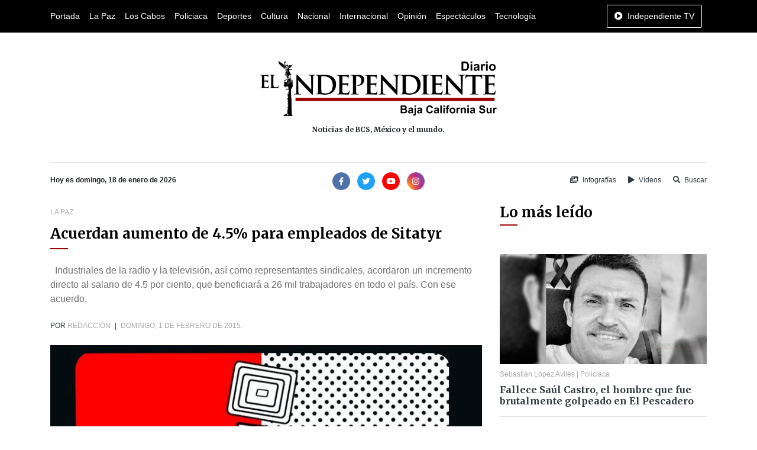

--- FILE ---
content_type: text/html; charset=UTF-8
request_url: https://www.diarioelindependiente.mx/2015/01/acuerdan-aumento-de-4-5-para-empleados-de-sitatyr
body_size: 6131
content:
<!doctype html>
<html lang="es">
<head>
  <meta charset="utf-8">
  <meta name="viewport" content="width=device-width, initial-scale=1, shrink-to-fit=no">
  <meta http-equiv="X-UA-Compatible" content="IE=edge">
    <meta name="google-site-verification" content="G6y4KyxgbJp4k_z6Wxd8MnSOUq-DeFbmmsmugZ5AFpE" />
    <meta name="msvalidate.01" content="E79E6F80AFFC0086147AF0E5741EFD85" />
  <link rel='dns-prefetch' href='//www.diarioelindependiente.mx' />
  <link rel='dns-prefetch' href='//cdnjs.cloudflare.com' />
  <link rel='dns-prefetch' href='//font.googleapis.com' />
  <link rel="shortcut icon" href="https://www.diarioelindependiente.mx/icon/favicon-96x96.png"> 
      <meta name="robots" content=" noodp " />
<meta property="og:locale" content="es_MX" />
<meta property="article:publisher" content="https://www.facebook.com/diarioelindependientemx" />
<meta name="twitter:site" content="@Delindependient"/>
<meta name="twitter:creator" content="@Delindependient"/>
<meta name="twitter:via" content="Delindependient"/>
<meta name="twitter:card" content="photo"/>

    <title>Acuerdan aumento de 4.5% para empleados de Sitatyr | Diario El Independiente</title>
    <meta name="twitter:title" content="Acuerdan aumento de 4.5% para empleados de Sitatyr | Diario El Independiente"/>
    <meta property="og:title" content="Acuerdan aumento de 4.5% para empleados de Sitatyr | Diario El Independiente" />

    <meta property="og:description" content=" 
Industriales de la radio y la televisión, así como representantes sindicales, acordaron un incremento directo al salario de 4.5 por ciento, que beneficiará a 26 mil trabajadores en todo el país.

Con ese acuerdo," />
    <meta name="description" content=" 
Industriales de la radio y la televisión, así como representantes sindicales, acordaron un incremento directo al salario de 4.5 por ciento, que beneficiará a 26 mil trabajadores en todo el país.

Con ese acuerdo,">
    <meta name="twitter:description" content=" 
Industriales de la radio y la televisión, así como representantes sindicales, acordaron un incremento directo al salario de 4.5 por ciento, que beneficiará a 26 mil trabajadores en todo el país.

Con ese acuerdo,"/>

    <meta property="og:url" content="https://www.diarioelindependiente.mx/2015/01/acuerdan-aumento-de-4-5-para-empleados-de-sitatyr" />
    <meta name="twitter:url" content="https://www.diarioelindependiente.mx/2015/01/acuerdan-aumento-de-4-5-para-empleados-de-sitatyr"/>
    <link rel="canonical" href="https://www.diarioelindependiente.mx/2015/01/acuerdan-aumento-de-4-5-para-empleados-de-sitatyr" />

    <meta property="og:image" content="https://www.diarioelindependiente.mx/noticias/2015/01/original/1498156485361d4.png" />
    <meta name="twitter:image" content="https://www.diarioelindependiente.mx/noticias/2015/01/original/1498156485361d4.png"/>

    <meta property="og:image:height" content="170" />

    <meta property="og:image:width" content="390" />

    <meta property="og:type" content="article" />

    <meta name="date" content="2015-02-01">

    <script type="application/ld+json">
    {
        "@context": "http://schema.org",
        "@type": "NewsArticle",
        "mainEntityOfPage": {
            "@type": "WebPage",
            "@id": "https://www.diarioelindependiente.mx/2015/01/acuerdan-aumento-de-4-5-para-empleados-de-sitatyr"
        },
        "headline": "Acuerdan aumento de 4.5% para empleados de Sitatyr",
        "image": {
            "@type": "ImageObject",
            "url": "https://www.diarioelindependiente.mx/noticias/2015/01/original/1498156485361d4.png",
            "width": 390,
            "height": 170
        },
        "dateCreated": "2015-02-01T09:39:38+00:00",
        "datePublished": "2015-02-01T09:39:38+00:00",
        "dateModified": "2015-02-01T09:39:38+00:00",
        "author": {
            "@type": "Person",
            "name": "Redacción"
        },
        "creator": {
            "@type": "Person",
            "name": "Redacción"
        },
        "publisher": {
            "@type": "Organization",
            "url": "https://www.diarioelindependiente.mx",
            "name": "Diario El Independiente",
            "logo": {
                "@type": "ImageObject",
                "url": "https://www.diarioelindependiente.mx/imagenes/logo_2018_independiente.jpg"
            }
        },
        "description": " 
Industriales de la radio y la televisión, así como representantes sindicales, acordaron un incremento directo al salario de 4.5 por ciento, que beneficiará a 26 mil trabajadores en todo el país.

Con ese acuerdo,",
        "articleSection": "La Paz",
        "inLanguage": "es_MX",
        "thumbnailUrl": "https://www.diarioelindependiente.mx/noticias/2015/01/390x170/1498156485361d4.png",
        "url": "https://www.diarioelindependiente.mx/2015/01/acuerdan-aumento-de-4-5-para-empleados-de-sitatyr"
    }
    </script>
    <script type="application/ld+json">
    {
      "@context": "http://schema.org",
      "@type": "BreadcrumbList",
      "itemListElement": [{
        "@type": "ListItem",
        "position": 1,
        "item": {
          "@id": "https://www.diarioelindependiente.mx",
          "name": "Diario El Independiente"
        }
      },{
        "@type": "ListItem",
        "position": 2,
        "item": {
          "@id": "https://www.diarioelindependiente.mx/la-paz",
          "name": "La Paz"
        }
      }]
    }
    </script>
  <link href="https://fonts.googleapis.com/css2?family=Merriweather:wght@700&display=swap" rel="stylesheet">
  <link rel="stylesheet" href="https://cdnjs.cloudflare.com/ajax/libs/twitter-bootstrap/4.5.0/css/bootstrap.min.css">
  <link rel="stylesheet" href="https://www.diarioelindependiente.mx/css/style_v3.min.css">
</head>
<body  onselectstart="return false;" ondragstart="return false;" >
  <div class="horizontal-navbar-static py-2" id="horizontal-navbar-static">
	<div  class="container">
		<div class="row">
			<div class="col d-flex align-items-center justify-content-between">
				<ul class="d-flex align-items-center justify-content-start mb-0 navbar-sections">
					<li><a href="https://www.diarioelindependiente.mx">Portada</a></li>
<li><a href="https://www.diarioelindependiente.mx/la-paz">La Paz</a></li>
<li><a href="https://www.diarioelindependiente.mx/los-cabos">Los Cabos</a></li>
<li><a href="https://www.diarioelindependiente.mx/policiaca">Policiaca</a></li>
<li><a href="https://www.diarioelindependiente.mx/deportes">Deportes</a></li>
<li><a href="https://www.diarioelindependiente.mx/cultura">Cultura</a></li>
<li><a href="https://www.diarioelindependiente.mx/nacional">Nacional</a></li>
<li><a href="https://www.diarioelindependiente.mx/internacional">Internacional</a></li>
<li><a href="https://www.diarioelindependiente.mx/opinion">Opinión</a></li>
<li><a href="https://www.diarioelindependiente.mx/espectaculos">Espectáculos</a></li>
<li><a href="https://www.diarioelindependiente.mx/tecnologia">Tecnología</a></li>				</ul>
				<ul class="mb-0">
                    <li>
                        <a href="javascript:;" class="btn-independiente-tv animate_animated btn  btn-outline-light " data-toggle="modal" data-target="#independienteTVModal">
                            <span class="fas fa-play-circle mr-lg-1"></span>
                            <span class="d-none d-lg-inline">Independiente TV</span>
                        </a>
                    </li>
				</ul>
			</div>
		</div>
	</div>
</div>
<div id="horizontal-navbar-fixed" class="horizontal-navbar-fixed animate__animated animate__faster py-2">
    <div class="container pt-0 pb-1">
        <div class="row">
            <div class="col-3 text-left my-auto">
                <div class="navbar-bars">
                    <a href="javascript:;" id="vertical-navbar-toggler" class="text-white vertical-navbar-toggler text-no-wrap"><span class="fas fa-bars"></span><span class="d-none d-sm-inline ml-2">Secciones</span></a>
                </div>
            </div>
            <div class="col-6 text-center my-auto">
                <div class="logo">
                    <a href="https://www.diarioelindependiente.mx">
                        <img class="img-fluid lazyload" data-src="https://www.diarioelindependiente.mx/imagenes/logo-blanco.png" alt="Diario El Independiente" title="Diario El Independiente">
                    </a>
                </div>
            </div>
            <div class="col-3 text-right my-auto">
                <a href="javascript:;" class="btn-independiente-tv animate__animated btn  btn-outline-light " data-toggle="modal" data-target="#independienteTVModal">
                    <span class="fas fa-play-circle mr-lg-1"></span>
                    <span class="d-none d-lg-inline">Independiente TV</span>
                </a>
            </div>
        </div>
    </div>
</div>
  <div class="vertical-navbar animate__animated animate__faster" id="vertical-navbar">
	<div class="text-center px-5 py-4 mb-4">
		<a href="https://www.diarioelindependiente.mx" class="d-inline-block px-3"><img class="img-fluid" src="https://www.diarioelindependiente.mx/imagenes/logo-blanco.png" alt="Diario El Independiente"></a>
	</div>
	<div class="sections">
		<ul class="mb-0 navbar-sections">
			<li><a href="https://www.diarioelindependiente.mx">Portada</a></li>
<li><a href="https://www.diarioelindependiente.mx/la-paz">La Paz</a></li>
<li><a href="https://www.diarioelindependiente.mx/los-cabos">Los Cabos</a></li>
<li><a href="https://www.diarioelindependiente.mx/policiaca">Policiaca</a></li>
<li><a href="https://www.diarioelindependiente.mx/deportes">Deportes</a></li>
<li><a href="https://www.diarioelindependiente.mx/cultura">Cultura</a></li>
<li><a href="https://www.diarioelindependiente.mx/nacional">Nacional</a></li>
<li><a href="https://www.diarioelindependiente.mx/internacional">Internacional</a></li>
<li><a href="https://www.diarioelindependiente.mx/opinion">Opinión</a></li>
<li><a href="https://www.diarioelindependiente.mx/espectaculos">Espectáculos</a></li>
<li><a href="https://www.diarioelindependiente.mx/tecnologia">Tecnología</a></li>		</ul>
	</div>
	<div class="separator my-3"></div>
	<ul class="mb-0 navbar-sections">
	    <li><a href="https://www.diarioelindependiente.mx/ver-infografias" class="block text-white fs-4 mr-3"><span class="fas fa-images mr-1"></span> Infografías</a></li>
	    <li><a href="https://www.diarioelindependiente.mx/videos" class="block text-white fs-4"><span class="fas fa-play mr-1"></span> Vídeos</a></li>
	</ul>
</div>
<div id="vertical-navbar-dark-layer" class="vertical-navbar-dark-layer"></div>

    <div class="page-wrapper">
      <div class="container py-5">
        <div class="row">
          <div class="col text-center px-5">
            <a href="https://www.diarioelindependiente.mx" class="d-inline-block">
              <img class="img-fluid" src="https://www.diarioelindependiente.mx/imagenes/logotipo_grande_2019.png" style="width:400px; max-width: 100%;" alt="Diario El Independiente">
              
            </a>
            <h2 class="fs-4 mt-3 mb-0">Noticias de BCS, México y el mundo.</h2>
          </div>
        </div>
      </div>

      <div class="container">
        <div class="row">
          <div class="col">
            <hr class="mt-0">
          </div>
        </div>
        <div class="row">
          <div class="col-12 col-md-4 text-center text-md-left mb-3 mb-md-0">
            <b class="fs-4">Hoy es domingo, 18 de enero de 2026</b>
          </div>
          <div class="col-12 col-md-4 text-center mb-3 mb-md-0">
              <div class="social-networks">
	<a class="d-inline-block mr-1" href="https://www.facebook.com/diarioelindependientemx/" target="_blank" rel="nofollow noopener"><img width="30" src="https://www.diarioelindependiente.mx/iconos/facebook.png" alt="Facebook Diario El Independiente"></a>
	<a class="d-inline-block mx-1" href="https://twitter.com/Delindependient" target="_blank" rel="nofollow noopener"><img width="30" src="https://www.diarioelindependiente.mx/iconos/twitter.png" alt="Twitter Diario El Independiente"></a>
	<a class="d-inline-block mx-1" href="https://www.youtube.com/channel/UCqz3yuwBJjoQ117WPkjXMDQ" target="_blank" rel="nofollow noopener"><img width="30" src="https://www.diarioelindependiente.mx/iconos/youtube.png" alt="Youtube Diario El Independiente"></a>
	<a class="d-inline-block ml-1" href="https://www.instagram.com/diarioelindependientebcs/" target="_blank" rel="nofollow noopener"><img width="30" src="https://www.diarioelindependiente.mx/iconos/instagram.png" alt="Instagram Diario El Independiente"></a>
</div>          </div>
          <div class="col-12 col-md-4 text-center text-md-right">
            <a href="https://www.diarioelindependiente.mx/ver-infografias" class="inline-block text-dark fs-4 mr-3"><span class="fas fa-images mr-1"></span> Infografías</a>
            <a href="https://www.diarioelindependiente.mx/videos" class="inline-block text-dark fs-4 mr-3"><span class="fas fa-play mr-1"></span> Vídeos</a>
            <a href="javascript:;" class="inline-block text-dark fs-4" data-toggle="modal" data-target="#searchModal"><span class="fas fa-search mr-1"></span> Buscar</a>
          </div>
        </div>
      </div>



        <div class="leer-noticia-page">
	<div class="container mt-4 mb-5">
		<div class="row">
			<div class="col-12 col-md-8 mb-5 mb-md-0">
				<div class="sections-info mb-2">
																	<a href="https://www.diarioelindependiente.mx/la-paz" class="text-gray-color text-uppercase fs-4">La Paz</a>
									</div>
				<div class="mb-4">
					<div class="section-title">
	<h2 class="  lh-15 ">Acuerdan aumento de 4.5% para empleados de Sitatyr</h2>
	<div class="section-title-decorator "></div>
</div>				</div>
				<div class="mb-4">
					<p class="mb-0 gray-color"> 
Industriales de la radio y la televisión, así como representantes sindicales, acordaron un incremento directo al salario de 4.5 por ciento, que beneficiará a 26 mil trabajadores en todo el país.

Con ese acuerdo,</p>
				</div>
				<p class="meta-data mb-4 text-dark text-uppercase fs-4">
                    					Por 
					<a href="https://www.diarioelindependiente.mx/autor/redaccion" class="d-inline text-gray-color">Redacción</a>
					<span class="mx-1">|</span>
					<span class="text-gray-color">domingo, 1 de febrero de 2015.</span>
				</p>
				<div class="image mb-4">
					<img data-src="https://www.diarioelindependiente.mx/noticias/2015/01/original/1498156485361d4.png" alt="Acuerdan aumento de 4.5% para empleados de Sitatyr" title="Acuerdan aumento de 4.5% para empleados de Sitatyr" class="lazyload img-fluid mx-auto">
				</div>
                <div class="mb-4">
                    <div class="share-networks">
    <span class="mr-1 text-dark font-weight-bold">Comparte está noticia en:</span>
    <span class="buttons">
        <a class="facebook" href="javascript:;" onclick="share_facebook('https://www.diarioelindependiente.mx/2015/01/acuerdan-aumento-de-4-5-para-empleados-de-sitatyr');"><span class="fab fa-facebook-f"></span></a>
        <a class="twitter" href="javascript:;" onclick="share_twitter('https://www.diarioelindependiente.mx/2015/01/acuerdan-aumento-de-4-5-para-empleados-de-sitatyr');"><span class="fab fa-twitter"></span></a>
        <a class="whatsapp" href="javascript:;" onclick="share_whatsapp('https://www.diarioelindependiente.mx/2015/01/acuerdan-aumento-de-4-5-para-empleados-de-sitatyr');"><span class="fab fa-whatsapp"></span></a>
    </span>
</div>
                </div>
				<hr class="mt-0 mb-4">
                                <div class="content mb-4">
                    <strong> </strong>
<p style="text-align: justify;">Industriales de la radio y la televisión, así como representantes sindicales, acordaron un incremento directo al salario de 4.5 por ciento, que beneficiará a 26 mil trabajadores en todo el país.</p>
<p style="text-align: justify;"></p>
<p style="text-align: justify;">Con ese acuerdo, después de varios días de "estira y afloja" en la negociación, se evita la huelga que estaba programada para el primer minuto del 1 de febrero, informó Patricio Flores Sandoval, dirigente del Sindicato Industrial de Trabajadores y Artistas de Televisión y Radio (Sitatyr).</p>
<p style="text-align: justify;"></p>
<p style="text-align: justify;">En entrevista, Flores mencionó que el acuerdo se firmará este medio día en la Secretaría del Trabajo y Previsión Social (STPS), con la asistencia de los dirigentes empresariales de la industria y de los tres sindicatos.</p>
<p style="text-align: justify;"></p>
<p style="text-align: justify;">Entrevistado en el marco de las negociaciones, Patricio Flores había señalado que la representación sindical sería flexible en su demanda inicial de 10 por ciento de incremento y pelearían por una cantidad cercana al seis por ciento. Finalmente acordaron el mismo porcentaje alcanzado el año pasado de 4.5.</p>
<p style="text-align: justify;"></p>
<p style="text-align: justify;">Flores destacó que para junio próximo, como parte del convenio de revisión, se negociará lo que se denomina estructura del salario piso o el salario de protección al ingreso del trabajador, para precisamente mejorar las percepciones.</p>
<p style="text-align: justify;"></p>
<p style="text-align: justify;">Destacó que hubo cordialidad y buen diálogo dentro de la Comisión Revisora del Contrato Ley de la Industria de Radio y Televisión, que concluyó hoy sus trabajos.</p>
<p style="text-align: justify;"></p>
<p style="text-align: justify;">En el marco de esta Comisión, se dio prioridad a las plazas actuales y se estableció redoblar esfuerzos para fortalecer y modernizar las empresas.</p>
                </div>
				<hr class="mt-0 mb-4">
                <div class="mb-4">
                    <div class="share-networks">
    <span class="mr-1 text-dark font-weight-bold">Comparte está noticia en:</span>
    <span class="buttons">
        <a class="facebook" href="javascript:;" onclick="share_facebook('https://www.diarioelindependiente.mx/2015/01/acuerdan-aumento-de-4-5-para-empleados-de-sitatyr');"><span class="fab fa-facebook-f"></span></a>
        <a class="twitter" href="javascript:;" onclick="share_twitter('https://www.diarioelindependiente.mx/2015/01/acuerdan-aumento-de-4-5-para-empleados-de-sitatyr');"><span class="fab fa-twitter"></span></a>
        <a class="whatsapp" href="javascript:;" onclick="share_whatsapp('https://www.diarioelindependiente.mx/2015/01/acuerdan-aumento-de-4-5-para-empleados-de-sitatyr');"><span class="fab fa-whatsapp"></span></a>
    </span>
</div>
                </div>
                <div class="comments mb-5">
				    <div class="fb-comments" data-width="100%" data-href="https://www.diarioelindependiente.mx/2015/01/acuerdan-aumento-de-4-5-para-empleados-de-sitatyr" data-numposts="10"></div>
                </div>
                			</div>
			<div class="col-12 col-md-4 mb-5 mb-md-0">
				<div class="sidebar">
	<div class="mb-5">
		<div class="section-title">
	<h2 class=" ">Lo más leído</h2>
	<div class="section-title-decorator "></div>
</div>	</div>
	<div class="mb-4">
									<div class="item-news item-news-vertical">
		<div class="news-image">
		<a href="https://www.diarioelindependiente.mx/2026/01/fallece-saul-castro-el-hombre-que-fue-brutalmente-golpeado-en-el-pescadero"><img class="img-fluid lazyload" data-src="https://www.diarioelindependiente.mx/noticias/2026/01/original/176849949508752.jpg" alt="Fallece Saúl Castro, el hombre que fue brutalmente golpeado en El Pescadero" title="Fallece Saúl Castro, el hombre que fue brutalmente golpeado en El Pescadero"></a>
	</div>
		<div class="news-info">
		<div class="news-meta my-2">
			<a href="https://www.diarioelindependiente.mx/autor/sebastian-lopez-aviles" class="author-info">Sebastián López Avilés</a>
						 |
			<span class="sections-info">
														<a href="https://www.diarioelindependiente.mx/policiaca">Policiaca</a>
							</span>
					</div>
		<h3 class="mb-0 fs-2"><a href="https://www.diarioelindependiente.mx/2026/01/fallece-saul-castro-el-hombre-que-fue-brutalmente-golpeado-en-el-pescadero" class="text-dark font-weight-bold primary-font">Fallece Saúl Castro, el hombre que fue brutalmente golpeado en El Pescadero</a></h3>
	</div>
</div>						<hr>
									<div class="item-news item-news-vertical">
		<div class="news-info">
		<div class="news-meta my-2">
			<a href="https://www.diarioelindependiente.mx/autor/redaccion" class="author-info">Redacción</a>
						 |
			<span class="sections-info">
														<a href="https://www.diarioelindependiente.mx/la-paz">La Paz</a>
							</span>
					</div>
		<h3 class="mb-0 fs-2"><a href="https://www.diarioelindependiente.mx/2026/01/avanza-la-obra-de-pavimentacion-del-acceso-al-centro-deportivo-municipal-el-piojillo" class="text-dark font-weight-bold primary-font">Avanza la obra de pavimentación del acceso al Centro Deportivo Municipal “El Piojillo”</a></h3>
	</div>
</div>						<hr>
									<div class="item-news item-news-vertical">
		<div class="news-info">
		<div class="news-meta my-2">
			<a href="https://www.diarioelindependiente.mx/autor/sebastian-lopez-aviles" class="author-info">Sebastián López Avilés</a>
						 |
			<span class="sections-info">
														<a href="https://www.diarioelindependiente.mx/la-paz">La Paz</a>
							</span>
					</div>
		<h3 class="mb-0 fs-2"><a href="https://www.diarioelindependiente.mx/2026/01/fueron-retiradas-130-camaras-parasito-en-bcs-durante-2025-operativos-continuan" class="text-dark font-weight-bold primary-font">Fueron retiradas 130 cámaras “parásito” en BCS durante 2025; operativos continúan</a></h3>
	</div>
</div>						<hr>
									<div class="item-news item-news-vertical">
		<div class="news-info">
		<div class="news-meta my-2">
			<a href="https://www.diarioelindependiente.mx/autor/sebastian-lopez-aviles" class="author-info">Sebastián López Avilés</a>
						 |
			<span class="sections-info">
														<a href="https://www.diarioelindependiente.mx/los-cabos">Los Cabos</a>
							</span>
					</div>
		<h3 class="mb-0 fs-2"><a href="https://www.diarioelindependiente.mx/2026/01/ironman-703-regresa-a-los-cabos-este-20226" class="text-dark font-weight-bold primary-font">IRONMAN 70.3 regresa a Los Cabos este 20226</a></h3>
	</div>
</div>						<hr>
									<div class="item-news item-news-vertical">
		<div class="news-info">
		<div class="news-meta my-2">
			<a href="https://www.diarioelindependiente.mx/autor/redaccion" class="author-info">Redacción</a>
						 |
			<span class="sections-info">
														<a href="https://www.diarioelindependiente.mx/la-paz">La Paz</a>
							</span>
					</div>
		<h3 class="mb-0 fs-2"><a href="https://www.diarioelindependiente.mx/2026/01/este-viernes-arranca-la-venta-de-boletos-para-zona-fan-del-carnaval-la-paz" class="text-dark font-weight-bold primary-font">Este viernes arranca la venta de boletos para Zona Fan del Carnaval La Paz</a></h3>
	</div>
</div>						<hr>
									<div class="item-news item-news-vertical">
		<div class="news-info">
		<div class="news-meta my-2">
			<a href="https://www.diarioelindependiente.mx/autor/agencia" class="author-info">Agencia</a>
						 |
			<span class="sections-info">
														<a href="https://www.diarioelindependiente.mx/nacional">Nacional</a>
							</span>
					</div>
		<h3 class="mb-0 fs-2"><a href="https://www.diarioelindependiente.mx/2026/01/salinas-pliego-denuncia-a-mexico-ante-la-cidh-por-persecucion-politica" class="text-dark font-weight-bold primary-font">Salinas Pliego denuncia a México ante la CIDH por &#039;persecución política&#039;</a></h3>
	</div>
</div>						<hr>
			</div>
	<div class="mb-4">
		<div class="subscription-form py-5 px-4 bg-light">
	<div class="text-center mb-5">
		<h6>Suscríbete a nuestro</h6>
		<h5 class="fs-1 mb-0">Boletín de Noticias</h5>
	</div>
	<p class="mb-4 fs-3">Recibe notificaciones en tu correo electrónico y entérate antes que nadie de todo lo que ocurre en Baja California Sur.</p>
	<form action="https://www.diarioelindependiente.mx/suscribirse-al-boletin-de-noticias" method="post" id="formSubscribe">
		<input type="hidden" name="_token" value="lEegAfGHuG4Z7soiwEsXcJ3ayRhoHfoKENCIIl0h" autocomplete="off">
		<div class="form-group">
			<input type="text" class="form-control" placeholder="¿Cómo te llamas?" name="nombre" required>
		</div>
		<div class="form-group">
			<input type="email" class="form-control" placeholder="¿Cuál es tu correo electrónico?" name="correo" required>
		</div>
		<input type="hidden" id="suscrito_en" name="suscrito_en" value="">
		<div class="form-group mb-0">
			<button type="submit" class="btn btn-primary btn-lg w-100 fs-3">¡Suscribirme ahora!</button>
		</div>
	</form>
</div>	</div>
	
</div>            </div>
		</div>
	</div>
</div>
    </div>

  <footer>
	<div class="bg-dark">
		<div class="container">
			<div class="row py-5">
				<div class="col text-center py-4">
					<img class="img-fluid lazyload" data-src="https://www.diarioelindependiente.mx/imagenes/logo-blanco.png" alt="Diario El Independiente blanco">
				</div>
			</div>
			<div class="row">
				<div class="col">
					<hr class="m-0 hr-transparent">
				</div>
			</div>
			<div class="row py-5">
				<div class="col-12 col-sm-6 col-md-3 mb-4 mb-md-0 text-center text-sm-left">
					<ul class="p-0 list-unstyled mb-0">
						<li><a href="https://www.diarioelindependiente.mx/quienes-somos" class="text-white font-weight-bold fs-3">Quiénes somos</a></li>
						<li><a href="https://www.diarioelindependiente.mx/ver-directorio" class="text-white font-weight-bold fs-3">Directorio</a></li>
						<li><a href="https://www.diarioelindependiente.mx/contacto" class="text-white font-weight-bold fs-3">Contáctanos</a></li>
					</ul>
				</div>
				<div class="col-12 col-sm-6 col-md-3 mb-4 mb-md-0 text-center text-sm-left">
					<ul class="p-0 mb-0 list-unstyled">
						<li><a href="https://www.diarioelindependiente.mx/aviso-legal" class="text-white font-weight-bold fs-3">Aviso legal</a></li>
						<li><a href="https://www.diarioelindependiente.mx/politica-de-privacidad" class="text-white font-weight-bold fs-3">Política de privacidad</a></li>
						<li><a href="https://www.diarioelindependiente.mx/politica-de-cookies" class="text-white font-weight-bold fs-3">Política de cookies</a></li>
					</ul>
				</div>
				<div class="col-12 col-sm-6 col-md-3 mb-4 mb-md-0 text-center text-sm-left">
					<p class="mb-2 text-white fs-3 font-weight-bold ">Suscríbete a la edición impresa</p>
					<a href="https://www.diarioelindependiente.mx/edicion-impresa" class="btn btn-primary px-4">Conoce los beneficios</a>
				</div>
				<div class="col-12 col-sm-6 col-md-3 mb-4 mb-md-0 text-center text-sm-left">
					<p class="mb-2 text-white fs-3 font-weight-bold ">Síguenos en redes sociales</p>
					<div class="social-networks">
	<a class="d-inline-block mr-1" href="https://www.facebook.com/diarioelindependientemx/" target="_blank" rel="nofollow noopener"><img width="30" src="https://www.diarioelindependiente.mx/iconos/facebook.png" alt="Facebook Diario El Independiente"></a>
	<a class="d-inline-block mx-1" href="https://twitter.com/Delindependient" target="_blank" rel="nofollow noopener"><img width="30" src="https://www.diarioelindependiente.mx/iconos/twitter.png" alt="Twitter Diario El Independiente"></a>
	<a class="d-inline-block mx-1" href="https://www.youtube.com/channel/UCqz3yuwBJjoQ117WPkjXMDQ" target="_blank" rel="nofollow noopener"><img width="30" src="https://www.diarioelindependiente.mx/iconos/youtube.png" alt="Youtube Diario El Independiente"></a>
	<a class="d-inline-block ml-1" href="https://www.instagram.com/diarioelindependientebcs/" target="_blank" rel="nofollow noopener"><img width="30" src="https://www.diarioelindependiente.mx/iconos/instagram.png" alt="Instagram Diario El Independiente"></a>
</div>				</div>
			</div>
		</div>
	</div>
	<div class="bg-black py-5">
		<div class="container">
			<div class="row">
				<div class="col text-center">
					<p class="mb-0 text-white fs-4">© 2020 Todos los derechos reservados.</p>
					<p class="mb-0 text-white fs-4">16 de septiembre s/n esq. Javier Mina y Manuel M. Diéguez, C. P. 23020 Col. Vicente Guerrero, La Paz, Baja California Sur. México</p>
          			<p class="mb-0 text-white fs-4">Teléfonos: (612)123-2783 y (612)129-5406, Correo: direcciongeneralindependiente@live.com</p>
				</div>
			</div>
		</div>
	</div>
</footer>
<div class="modal fade" id="independienteTVModal" tabindex="-1" aria-labelledby="independienteTVModalLabel" aria-hidden="true">
  <div class="modal-dialog modal-lg">
    <div class="modal-content">
      <div class="modal-header">
        <h5 class="modal-title" id="independienteTVModalLabel">Independiente TV</h5>
        <button type="button" class="close" data-dismiss="modal" aria-label="Close">
          <span aria-hidden="true">&times;</span>
        </button>
      </div>
      <div class="modal-body">
                    <div class="embed-responsive embed-responsive-16by9">
                <iframe class="embed-responsive-item" src="https://www.facebook.com/plugins/video.php?height=314&href=https%3A%2F%2Fwww.facebook.com%2Fdiarioelindependientemx%2Fvideos%2F566390295961660%2F&show_text=false&width=560&t=0" width="1280" height="720" style="border:none;overflow:hidden" scrolling="no" frameborder="0" allowTransparency="true" allowFullScreen="true"></iframe>
            </div>
              </div>
    </div>
  </div>
</div>



<div class="modal fade" id="searchModal" tabindex="-1" aria-labelledby="searchModalLabel" aria-hidden="true">
  <div class="modal-dialog">
    <div class="modal-content">
      <div class="modal-header">
        <h5 class="modal-title" id="searchModalLabel">Buscar</h5>
        <button type="button" class="close" data-dismiss="modal" aria-label="Close">
          <span aria-hidden="true">&times;</span>
        </button>
      </div>
      <div class="modal-body">
        <form action="https://www.diarioelindependiente.mx/buscar" method="GET" id="modal-search-form">
            <div class="form-group">
                <div class="input-group">
                  <input type="text" name="q" class="form-control" placeholder="Buscar noticia..." value="">
                </div>
            </div>
        </form>
      </div>
    <div class="modal-footer">
        <button type="button" class="btn btn-secondary" data-dismiss="modal">Cancelar</button>
        <button type="button" class="btn btn-primary" id="btn-search-modal"><span class="fas fa-search mr-2"></span>Buscar</button>
    </div>
    </div>
  </div>
</div>




  <script src="https://cdnjs.cloudflare.com/ajax/libs/jquery/3.5.1/jquery.min.js"></script>
  <script src="https://cdnjs.cloudflare.com/ajax/libs/popper.js/1.16.0/umd/popper.min.js"></script>
  <script src="https://cdnjs.cloudflare.com/ajax/libs/twitter-bootstrap/4.5.0/js/bootstrap.min.js"></script>
  <script src="https://cdnjs.cloudflare.com/ajax/libs/lazysizes/5.2.0/lazysizes.min.js"></script>
  <link rel="stylesheet" href="https://cdnjs.cloudflare.com/ajax/libs/font-awesome/5.14.0/css/all.min.css">
    <link rel="stylesheet" href="https://cdnjs.cloudflare.com/ajax/libs/animate.css/4.1.0/animate.min.css">
  <script src="https://www.diarioelindependiente.mx/js/script_v2.min.js"></script>
  <script async src="https://www.googletagmanager.com/gtag/js?id=UA-62524722-2"></script>
<script>
window.dataLayer = window.dataLayer || [];
function gtag(){dataLayer.push(arguments);}
gtag('js', new Date());

gtag('config', 'UA-62524722-2');
</script>


    <script>
    $('#btn-search-modal').on('click', function() {
        $('#modal-search-form').submit();
    });

    setTimeout(function() {
        $('.btn-independiente-tv').addClass('animate__heartBeat');
    }, 200);

        $('*').bind("cut copy paste",function(e) {
      e.preventDefault();
    });
    

    /*setTimeout(function() {
        $('#banner-popup').modal('show');
    }, 1000);

    setTimeout(function() {
        $('#banner-popup').modal('hide');
    }, 3500);*/


    </script>

        <link href="https://www.diarioelindependiente.mx/css/owl.carousel.css" rel="stylesheet">
    <link href="https://www.diarioelindependiente.mx/css/owl.theme.css" rel="stylesheet">
    <link href="https://www.diarioelindependiente.mx/css/owl.transitions.css" rel="stylesheet">
    <link href="https://www.diarioelindependiente.mx/css/lightbox.min.css" rel="stylesheet">
    <script src="https://www.diarioelindependiente.mx/js/owl.carousel.min.js"></script>
    <script src="https://www.diarioelindependiente.mx/js/lightbox.min.js"></script>
</body>
</html>
